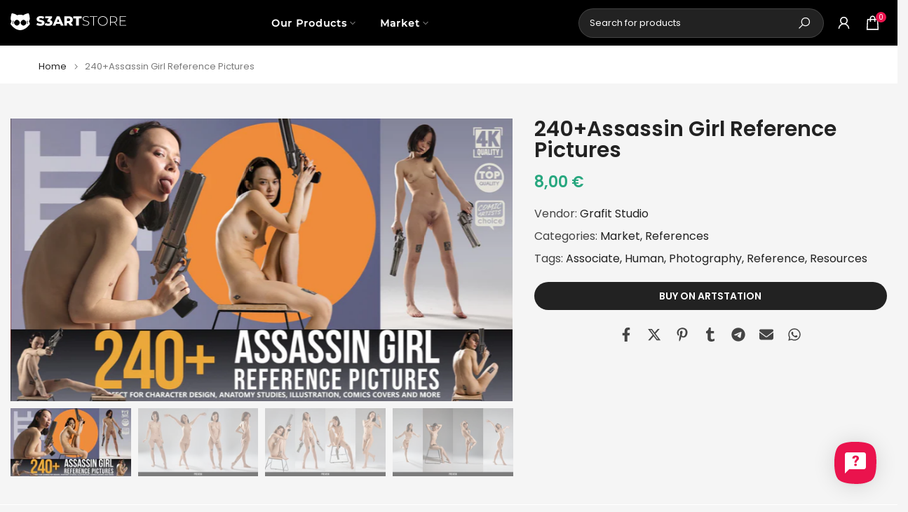

--- FILE ---
content_type: text/html; charset=utf-8
request_url: https://s3artstore.com/?section_id=search-hidden
body_size: 1475
content:
<div id="shopify-section-search-hidden" class="shopify-section"><div class="t4s-drawer__header">
    <span class="is--login" aria-hidden="false">Search Our Site</span>
    <button class="t4s-drawer__close" data-drawer-close aria-label="Close Search"><svg class="t4s-iconsvg-close" role="presentation" viewBox="0 0 16 14"><path d="M15 0L1 14m14 0L1 0" stroke="currentColor" fill="none" fill-rule="evenodd"></path></svg></button>
  </div>
  <form data-frm-search action="/search" method="get" class="t4s-mini-search__frm t4s-pr" role="search"><div class="t4s-mini-search__btns t4s-pr t4s-oh">
       <input type="hidden" name="resources[options][fields]" value="title,product_type,variants.title,vendor,variants.sku,tag">
      <input data-input-search class="t4s-mini-search__input" autocomplete="off" type="text" name="q" placeholder="Search">
      <button data-submit-search class="t4s-mini-search__submit t4s-btn-loading__svg" type="submit">
        <svg class="t4s-btn-op0" viewBox="0 0 18 19" width="16"><path fill-rule="evenodd" clip-rule="evenodd" d="M11.03 11.68A5.784 5.784 0 112.85 3.5a5.784 5.784 0 018.18 8.18zm.26 1.12a6.78 6.78 0 11.72-.7l5.4 5.4a.5.5 0 11-.71.7l-5.41-5.4z" fill="currentColor"></path></svg>
        <div class="t4s-loading__spinner t4s-dn">
          <svg width="16" height="16" aria-hidden="true" focusable="false" role="presentation" class="t4s-svg__spinner" viewBox="0 0 66 66" xmlns="http://www.w3.org/2000/svg"><circle class="t4s-path" fill="none" stroke-width="6" cx="33" cy="33" r="30"></circle></svg>
        </div>
      </button>
    </div></form><div data-title-search class="t4s-mini-search__title">Need some inspiration?</div><div class="t4s-drawer__content">
    <div class="t4s-drawer__main">
      <div data-t4s-scroll-me class="t4s-drawer__scroll t4s-current-scrollbar">

        <div data-skeleton-search class="t4s-skeleton_wrap t4s-dn"><div class="t4s-row t4s-space-item-inner">
            <div class="t4s-col-auto t4s-col-item t4s-widget_img_pr"><div class="t4s-skeleton_img"></div></div>
            <div class="t4s-col t4s-col-item t4s-widget_if_pr"><div class="t4s-skeleton_txt1"></div><div class="t4s-skeleton_txt2"></div></div>
          </div><div class="t4s-row t4s-space-item-inner">
            <div class="t4s-col-auto t4s-col-item t4s-widget_img_pr"><div class="t4s-skeleton_img"></div></div>
            <div class="t4s-col t4s-col-item t4s-widget_if_pr"><div class="t4s-skeleton_txt1"></div><div class="t4s-skeleton_txt2"></div></div>
          </div><div class="t4s-row t4s-space-item-inner">
            <div class="t4s-col-auto t4s-col-item t4s-widget_img_pr"><div class="t4s-skeleton_img"></div></div>
            <div class="t4s-col t4s-col-item t4s-widget_if_pr"><div class="t4s-skeleton_txt1"></div><div class="t4s-skeleton_txt2"></div></div>
          </div><div class="t4s-row t4s-space-item-inner">
            <div class="t4s-col-auto t4s-col-item t4s-widget_img_pr"><div class="t4s-skeleton_img"></div></div>
            <div class="t4s-col t4s-col-item t4s-widget_if_pr"><div class="t4s-skeleton_txt1"></div><div class="t4s-skeleton_txt2"></div></div>
          </div></div>
        <div data-results-search class="t4s-mini-search__content t4s_ratioadapt"><div class="t4s_complimentary__product t4s-row t4s-space-item-inner t4s-widget__pr">
  <div class="t4s-col-item t4s-col t4s-widget_img_pr"><a
        class="t4s-d-block t4s-pr t4s-oh t4s_ratio t4s-bg-11"
        href="/products/fast-n-furry-imm-brush"
        style="background: url(//s3artstore.com/cdn/shop/products/FastNFurry_IMM_16x9_thumb_01.jpg?v=1647018463&width=1);--aspect-ratioapt: 1.7777777777777777"
      >
        <img
          class="lazyloadt4s"
          data-src="//s3artstore.com/cdn/shop/products/FastNFurry_IMM_16x9_thumb_01.jpg?v=1647018463&width=1"
          data-widths="[100,200,400,600,700]"
          data-optimumx="2"
          data-sizes="auto"
          src="[data-uri]"
          width="1920"
          height="1080"
          alt="Fast N Furry IMM Brush"
        >
      </a></div>
  <div class="t4s-col-item t4s-col t4s-widget_if_pr">
    <a href="/products/fast-n-furry-imm-brush" class="t4s-d-block t4s-widget__pr-title">Fast N Furry IMM Brush</a><div class="t4s-widget__pr-price"data-pr-price><span class="t4s-price__sale"><span class=money>10,00 €</span> – <span class=money>30,00 €</span></span></div></div>
</div>
<div class="t4s_complimentary__product t4s-row t4s-space-item-inner t4s-widget__pr">
  <div class="t4s-col-item t4s-col t4s-widget_img_pr"><a
        class="t4s-d-block t4s-pr t4s-oh t4s_ratio t4s-bg-11"
        href="/products/hair-salon"
        style="background: url(//s3artstore.com/cdn/shop/products/HairSalon_IMM_16x9_thumbnail_01_abe9e121-a0b8-4e22-913b-ba8c2c08bf46.jpg?v=1654262997&width=1);--aspect-ratioapt: 1.7777777777777777"
      >
        <img
          class="lazyloadt4s"
          data-src="//s3artstore.com/cdn/shop/products/HairSalon_IMM_16x9_thumbnail_01_abe9e121-a0b8-4e22-913b-ba8c2c08bf46.jpg?v=1654262997&width=1"
          data-widths="[100,200,400,600,700]"
          data-optimumx="2"
          data-sizes="auto"
          src="[data-uri]"
          width="1920"
          height="1080"
          alt="Hair Salon Toolkit"
        >
      </a></div>
  <div class="t4s-col-item t4s-col t4s-widget_if_pr">
    <a href="/products/hair-salon" class="t4s-d-block t4s-widget__pr-title">Hair Salon Toolkit</a><div class="t4s-widget__pr-price"data-pr-price><span class="t4s-price__sale"><span class=money>13,00 €</span> – <span class=money>39,00 €</span></span></div></div>
</div>
<div class="t4s_complimentary__product t4s-row t4s-space-item-inner t4s-widget__pr">
  <div class="t4s-col-item t4s-col t4s-widget_img_pr"><a
        class="t4s-d-block t4s-pr t4s-oh t4s_ratio t4s-bg-11"
        href="/products/bush-viper-snake-imm-brush"
        style="background: url(//s3artstore.com/cdn/shop/products/BushViper_IMM_16x9_thumbnail_01.jpg?v=1639487461&width=1);--aspect-ratioapt: 1.7777777777777777"
      >
        <img
          class="lazyloadt4s"
          data-src="//s3artstore.com/cdn/shop/products/BushViper_IMM_16x9_thumbnail_01.jpg?v=1639487461&width=1"
          data-widths="[100,200,400,600,700]"
          data-optimumx="2"
          data-sizes="auto"
          src="[data-uri]"
          width="1920"
          height="1080"
          alt="Bush Viper Snake IMM Brush-S3ART Store"
        >
      </a></div>
  <div class="t4s-col-item t4s-col t4s-widget_if_pr">
    <a href="/products/bush-viper-snake-imm-brush" class="t4s-d-block t4s-widget__pr-title">Bush Viper Snake IMM Brush</a><div class="t4s-widget__pr-price"data-pr-price><span class="t4s-price__sale"><span class=money>5,00 €</span> – <span class=money>15,00 €</span></span></div></div>
</div>
<div class="t4s_complimentary__product t4s-row t4s-space-item-inner t4s-widget__pr">
  <div class="t4s-col-item t4s-col t4s-widget_img_pr"><a
        class="t4s-d-block t4s-pr t4s-oh t4s_ratio t4s-bg-11"
        href="/products/bow-it-all-imm-brush"
        style="background: url(//s3artstore.com/cdn/shop/products/Bow-it-All_IMM_16x9_thumbnail_01.jpg?v=1639487515&width=1);--aspect-ratioapt: 1.7777777777777777"
      >
        <img
          class="lazyloadt4s"
          data-src="//s3artstore.com/cdn/shop/products/Bow-it-All_IMM_16x9_thumbnail_01.jpg?v=1639487515&width=1"
          data-widths="[100,200,400,600,700]"
          data-optimumx="2"
          data-sizes="auto"
          src="[data-uri]"
          width="1920"
          height="1080"
          alt="Bow-it-All IMM Brush-S3ART Store"
        >
      </a></div>
  <div class="t4s-col-item t4s-col t4s-widget_if_pr">
    <a href="/products/bow-it-all-imm-brush" class="t4s-d-block t4s-widget__pr-title">Bow-it-All IMM Brush</a><div class="t4s-widget__pr-price"data-pr-price><span class="t4s-price__sale"><span class=money>5,00 €</span> – <span class=money>15,00 €</span></span></div></div>
</div>
<div class="t4s_complimentary__product t4s-row t4s-space-item-inner t4s-widget__pr">
  <div class="t4s-col-item t4s-col t4s-widget_img_pr"><a
        class="t4s-d-block t4s-pr t4s-oh t4s_ratio t4s-bg-11"
        href="/products/city-generator"
        style="background: url(//s3artstore.com/cdn/shop/files/Render_A_v01.jpg?v=1763649937&width=1);--aspect-ratioapt: 1.7777777777777777"
      >
        <img
          class="lazyloadt4s"
          data-src="//s3artstore.com/cdn/shop/files/Render_A_v01.jpg?v=1763649937&width=1"
          data-widths="[100,200,400,600,700]"
          data-optimumx="2"
          data-sizes="auto"
          src="[data-uri]"
          width="2048"
          height="1152"
          alt="City Generator (Alpha)"
        >
      </a></div>
  <div class="t4s-col-item t4s-col t4s-widget_if_pr">
    <a href="/products/city-generator" class="t4s-d-block t4s-widget__pr-title">City Generator (Alpha)</a><div class="t4s-widget__pr-price"data-pr-price><span class=money>0,00 €</span>
</div></div>
</div>
<div class="t4s-results-others t4s_ratioadapt lazyloadt4s" data-rendert4s='/search?q=&type=article,page&section_id=search-others'></div></div>
      </div>
    </div><div data-viewAll-search class="t4s-drawer__bottom">
          <a href="/collections/digital" class="t4s-mini-search__viewAll t4s-d-block">View All <svg width="16" xmlns="http://www.w3.org/2000/svg" viewBox="0 0 32 32"><path d="M 18.71875 6.78125 L 17.28125 8.21875 L 24.0625 15 L 4 15 L 4 17 L 24.0625 17 L 17.28125 23.78125 L 18.71875 25.21875 L 27.21875 16.71875 L 27.90625 16 L 27.21875 15.28125 Z"/></svg></a>
        </div></div></div>

--- FILE ---
content_type: text/css
request_url: https://s3artstore.com/cdn/shop/t/111/assets/custom.css?v=31831516601674502561746439116
body_size: 851
content:
/** Shopify CDN: Minification failed

Line 284:1 Expected "}" to go with "{"

**/
/*-----------------------------------------------------------------------------/
/ Custom Theme CSS
/-----------------------------------------------------------------------------*/
/*---------------- Global Custom CSS -------------------*/


/* Header Search Bar */
.t4s-search-header__form,
.t4s-search-header__type select{
  background-color: #222;
}
.t4s-search-header__submit-text {
  text-transform: capitalize;
}
.t4s-site-nav__icons .t4s-search-header__submit svg.t4s-icon{
  width: 20px;
  height: 20px;  
}
.t4s-frm-search__results {
  box-shadow: none;
  border-radius: 0px 0px 15px 15px;
  max-width: 550px;
}
.t4s-frm-search__content .t4s-price-from {
  display: none;
}

/* Menu Collection List */
.t4s-collection-item .t4s-cat-title {
  font-size: 18px !important;
}
.t4s-flicky-slider .flickityt4s-page-dots {
margin-top: 10px;
}

/* Sidebar Serch Menu*/
.t4s-mini-search__viewAll {
  font-weight: 500;
}
#t4s-search-hidden input.t4s-mini-search__input:not([type=submit]):not([type=checkbox]){
  color: #666;
}
/* Product Page - Sticky add to cart*/
.t4s-sticky-atc__img,
.t4s-sticky-atc__img img {
  border-radius: 0px;
}

.t4s-sticky-atc__btns .t4s-sticky-atc__qty {
  display: none !important;
}

/* Search Page */
.t4s-search-suggest .t4s-viewall-btn {
  text-transform: capitalize;
}
.t4s-search-form {
  display: none;
}

/* Shopping Cart Widget */
.t4s-mini_cart__edit svg,
.t4s-mini_cart__remove svg {
  display: none !important;
}
.t4s-mini_cart__item {
  align-items: start !important;
}

/* Shopping Cart Page */
.t4s-page_cart__tools .t4s-page_cart__edit svg,
.t4s-page_cart__tools .t4s-page_cart__remove svg {
  display: none !important;
}

/* Iframe Videos Full Width */
.post-content article iframe {
width: 100%;
}

/* Blog Artist Card */
.artist-card-wrapper {
background-color: #fff;
border: 1px solid #eee;
border-radius: 5px;
padding: 30px 20px;
margin-top: 10px;
margin-bottom: 10px;
}
.artist-card-image {
display: block;
margin-top: 5px;
margin-left: auto;
margin-right: auto;
margin-bottom: 20px;
max-height: 80px;
max-width: 80px;
border-radius: 500px;
}
h3.artist-card-name {
margin-top: 0;
margin-bottom: 10px;
}
.artist-card-icons a {
font-size: 20px;
border-bottom: 0px !important;
}

/* Skypilot Product Page Download Button */
.sky-pilot-product-purchased-button a{
  background-color: transparent;
  display: inline-flex;
  justify-content: center;
  align-items: center;
  position: relative;
  z-index: 2;
  overflow: hidden;
  line-height: 1;
  transition: .3s ease-in-out;
  color: var(--t4s-dark-color);
  font-size: 100%;
  font-weight: 600;
  border: 2px solid;
  border-color: var(--t4s-dark-color);
  border-radius: var(--btn-radius);
  letter-spacing: var(--btn-ls);
  width: 100%;
  min-height: 40px;
  flex-direction: column;
  text-decoration: none;
}
.sky-pilot-product-purchased-button a:hover{
  color: var(--t4s-light-color);
  background-color: var(--accent-color);
  border-color: var(--accent-color);

}

/* Judge.me Review App */
.jdgm-rev-widg {
  padding: 0px !important;
  border-color: transparent !important;
  margin-top: 0px !important;
  margin-bottom: 0px !important;
}

/* Judge.me Form */
.jdgm-form .jdgm-star {
font-size: 300% !important;
}
.jdgm-form__fieldset:nth-child(3) {
display: none !important;
}
.jdgm-widget a[role="button"],
.jm-mfp-wrap a[role="button"],
.jdgm-widget .jdgm-btn.jdgm-btn,
.jdgm-form input[type="text"],
.jdgm-form input[type="email"],
.jdgm-form input[type="url"],
.jdgm-form textarea {
  border-radius: 20px !important;
}

/* Avada Cookie Law Popup */
.Avada-CookiesBar__OuterWrapper .Avada-CookiesFloat_card {
  min-width: 500px;
  padding-bottom:10px;
  box-shadow: 0 0 9px rgba(0,0,0,.14);
}
.Avada-CookiesBar__OuterWrapper .Avada-CookiesFloat_card,
.Avada-CookiesBar__OuterWrapper .Avada-CookiesMobile {
  border-top: 4px solid #EA134D;
  border-radius: 15px 15px 0 0 !important;
}
.Avada-CookiesBar__OuterWrapper .Avada-CookiesMobile .Avada-CookiesBar__CookieIcon,
.Avada-CookiesBar__OuterWrapper .Avada-CookiesMobile .Avada-CookiesBar__CookieIcon svg{
 --svgWidth: 100px !important;
}
.Avada-CookiesBar__OuterWrapper .Avada-CookiesMobile .Avada-CookiesBar_Message {
  padding-bottom: 20px;
}
.Avada-CookiesBar__OuterWrapper .Avada-CookiesMobile .Avada-CookiesBar_Message .Avada-CookiesBar__MessageInner {
  text-align: center !important;
}
.Avada-CookiesBar__OuterWrapper .Avada-CookiesFloat_card .Avada-CookiesBar_GroupButton {
  justify-content: center !important;
  margin-right: 20px;
  margin-left: 20px;
}
.Avada-CookiesBar__OuterWrapper .Avada-CookiesFloat_card .Avada-CookiesFloat_Message div,
.Avada-CookiesBar__OuterWrapper .Avada-CookiesFloat_card .Avada-CookiesBar_GroupButton .Avada-CookiesBar_BtnAgree .Avada-CookiesBar_AgreeButtonText {
  font-size:14px !important;
}
.Avada-CookiesBar__OuterWrapper .Avada-CookiesFloat_card .Avada-CookiesBar_GroupButton .Avada-CookiesBar_BtnAgree {
  padding: 6px 20px;
  height: 40px;
  border-radius: 15px !important;
}
.Avada-CookiesBar__OuterWrapper .Avada-CookiesMobile .Avada-CookiesBar_GroupButton .Avada-CookiesBar_BtnDeny .Avada-CookiesBar_DenyButtonText {
  margin-top: 10px !important;
  margin-right: 10px !important;
}
.Avada-CookiesBar__OuterWrapper .Avada-CookiesMobile .Avada-CookiesBar_GroupButton .Avada-CookiesBar_BtnAgree {
  margin-top: 0px !important;
  margin-right: 0px !important;
  margin-left: 10px !important;
}
.Avada-CookiesBar__OuterWrapper .Avada-CookiesFloat_card .Avada-CookiesBar_GroupButton .Avada-CookiesBar_BtnAgree,
.Avada-CookiesBar__OuterWrapper .Avada-CookiesMobile .Avada-CookiesBar_GroupButton .Avada-CookiesBar_BtnAgree {
  border-radius: 40px !important;
  width: 120px !important;
}
.Avada-CookiesBar_AgreeButtonText {
  color: #fff !important;
}
.Avada-Preview_CookiesFloat_card__bottom_left {
  bottom: 0px !important;
  left: calc(50% - 250px)!important;
}

/*FAQs Bubble App*/
#rafaq-widget {
z-index: 339 !important;
}
#rafaq-widget.rafaq--open
#rafaq-box {
max-height: 75%;
}
.rafaq-search--open .rafaq-search-input {
padding: 0 16px !important;
max-width: 100% !important;
transition: max-width .2s cubic-bezier(.4,.22,.28,1);
}
.rafaq-search.rafaq-tooltip .rafaq-search-input {
border: none;
padding: 0;
max-width: 0;
}
.rafaq-branding {
visibility: hidden;
}


/*---------------- Custom CSS for only desktop -------------------*/
@media (min-width: 1025px) {
  
  

/*---------------- Custom CSS for tablet, mobile -------------------*/
@media (max-width: 1024px) {
  
  
  /*FAQs Bubble App*/
  #rafaq-widget.rafaq--open #rafaq-box {
  bottom: 50px;
  }
  
/*---------------- Custom CSS for tablet, mobile on landscape -------------------*/  
/*FAQs Bubble App*/
@media screen and (max-width: 1024px) and (orientation: landscape){
  #rafaq-widget {
  display: none;
  }
}

/*---------------- Custom CSS for only tablet -------------------*/
@media (min-width: 768px) and (max-width: 1024px) {
  
}

/*---------------- Custom CSS for only mobile -------------------*/
@media (max-width: 767px){
  
  
  /* Blog Artist Card */
  .artist-card-wrapper {
  text-align: center;
  }
}

--- FILE ---
content_type: image/svg+xml
request_url: https://cdn.shopify.com/s/files/1/0414/4418/0117/files/logo_white_S3ART-Store_01.svg?v=1676486333
body_size: 1166
content:
<svg xmlns="http://www.w3.org/2000/svg" viewBox="0 0 1502.3 218.76"><defs><style>.cls-1{fill:#fff;}</style></defs><g id="Layer_2" data-name="Layer 2"><g id="_10" data-name="10"><path class="cls-1" d="M250.76,135.7a276.07,276.07,0,0,0-12.95-33.43A97.3,97.3,0,0,0,248.33,82C254,67.66,241.65,4,234.73.67c-7.54-3.64-48.59,7.9-69.56,24.74a102.11,102.11,0,0,0-57-6.45,100,100,0,0,0-22.07,6.38C65.09,8.54,24.14-3,16.6.67,9.69,4-2.66,67.66,3,82a97.61,97.61,0,0,0,10.37,20,275.26,275.26,0,0,0-13,33.64,7,7,0,0,0,1,6.24c34.06,47,69.68,65.24,94,72.19a101.2,101.2,0,0,0,61.09-.18c24.3-7.09,59.59-25.39,93.35-72A7,7,0,0,0,250.76,135.7ZM30.53,132.35a7,7,0,1,1,7-7A7,7,0,0,1,30.53,132.35Zm2.22-20.76a7,7,0,1,1,7-7A7,7,0,0,1,32.75,111.59Zm75.4,35.6a35.6,35.6,0,1,1,0-50.34A35.61,35.61,0,0,1,108.15,147.19Zm85.15,0a35.6,35.6,0,1,1,0-50.34A35.61,35.61,0,0,1,193.3,147.19Zm18-42.58a7,7,0,1,1,7,7A7,7,0,0,1,211.26,104.61Zm9.55,27.74a7,7,0,1,1,7-7A7,7,0,0,1,220.81,132.35Z"/><path class="cls-1" d="M358.83,158.85q-13.93-3.66-22.64-9.75l11.32-25.44a73.1,73.1,0,0,0,19,8.71,72.19,72.19,0,0,0,21.25,3.31q19.86,0,19.86-9.93,0-5.22-5.66-7.75t-18.2-5.31a175.41,175.41,0,0,1-23-6.36A38.64,38.64,0,0,1,344.9,95.44q-6.63-7.48-6.62-20.21a35,35,0,0,1,6.1-20.12q6.09-9,18.2-14.19t29.7-5.23A104.71,104.71,0,0,1,416,38.39a72.38,72.38,0,0,1,20.56,7.93L425.9,71.92q-17.41-9.4-33.79-9.4-10.29,0-15,3t-4.71,7.92c0,3.26,1.86,5.69,5.58,7.32s9.69,3.31,17.94,5A167.83,167.83,0,0,1,419,92.22,39.73,39.73,0,0,1,434.87,103q6.7,7.41,6.71,20.12A34.32,34.32,0,0,1,435.49,143q-6.11,8.88-18.3,14.2t-29.61,5.31A112.74,112.74,0,0,1,358.83,158.85Z"/><path class="cls-1" d="M536.61,99.36a33.24,33.24,0,0,1,8.1,22.56,36.77,36.77,0,0,1-5.84,20q-5.83,9.24-17.77,14.9t-29.52,5.66a105.45,105.45,0,0,1-25.52-3.13,75.9,75.9,0,0,1-21.87-8.89l12.55-26A55.92,55.92,0,0,0,472.85,132a62.71,62.71,0,0,0,17.68,2.62q8.88,0,14.11-3.31a10.51,10.51,0,0,0,5.23-9.41q0-11.85-18.64-11.84H476.77V88.3l21.77-23.52H450.46V38.13h88.15v21.6L513.35,86.91Q528.52,90,536.61,99.36Z"/><path class="cls-1" d="M644,136.38H592.44l-9.58,23.69H547.67L601.5,38.13h34l54,121.94H653.58ZM633.9,111l-15.68-39-15.68,39Z"/><path class="cls-1" d="M752.53,127.67H733.72v32.4H699.23V38.13H755q16.54,0,28.74,5.49a42.63,42.63,0,0,1,18.82,15.67q6.62,10.2,6.62,24,0,13.25-6.19,23.08a41.82,41.82,0,0,1-17.68,15.42l26.31,38.32H774.66ZM768.91,70q-5.4-4.71-16-4.71H733.72V101h19.16q10.62,0,16-4.62t5.4-13.15Q774.31,74.72,768.91,70Z"/><path class="cls-1" d="M852.35,65.48H814.9V38.13H924.12V65.48H886.84v94.59H852.35Z"/><path class="cls-1" d="M952.6,156.33q-12.11-4.62-18.9-11.94l4-6.62q6.43,6.79,17.33,11.07A62.34,62.34,0,0,0,978,153.1q17.41,0,26.31-6.62t8.88-17.24q0-8.19-4.7-13.07a31.13,31.13,0,0,0-11.68-7.49,160.54,160.54,0,0,0-18.81-5.4,182.44,182.44,0,0,1-21.51-6.44,34.46,34.46,0,0,1-13.77-9.67Q937,80.63,937,69.66a29.76,29.76,0,0,1,4.71-16.29q4.69-7.4,14.37-11.76t24.12-4.35a68.12,68.12,0,0,1,19.86,3,58.68,58.68,0,0,1,16.9,8l-3.31,7.15a56.28,56.28,0,0,0-16.11-7.67,60.81,60.81,0,0,0-17.34-2.61q-16.89,0-25.6,6.79a21.31,21.31,0,0,0-8.71,17.6q0,8.19,4.7,13.06A31.17,31.17,0,0,0,962.27,90a179.44,179.44,0,0,0,19,5.58,177.63,177.63,0,0,1,21.43,6.44,35.21,35.21,0,0,1,13.67,9.5q5.65,6.36,5.66,17.15a28.92,28.92,0,0,1-4.79,16.21q-4.79,7.31-14.72,11.67t-24.39,4.35A71.18,71.18,0,0,1,952.6,156.33Z"/><path class="cls-1" d="M1073.76,46.14h-43.9v-8h96.69v8h-43.9V160.07h-8.89Z"/><path class="cls-1" d="M1166.09,152.84a59.58,59.58,0,0,1-22.73-22.21,61.15,61.15,0,0,1-8.28-31.53,61.15,61.15,0,0,1,8.28-31.53,59.58,59.58,0,0,1,22.73-22.21,69.19,69.19,0,0,1,64.8-.09,59,59,0,0,1,22.74,22.13,61.52,61.52,0,0,1,8.27,31.7,61.58,61.58,0,0,1-8.27,31.71,59.09,59.09,0,0,1-22.74,22.12,69.19,69.19,0,0,1-64.8-.09Zm60.1-7.05a51.37,51.37,0,0,0,19.51-19.25,53.61,53.61,0,0,0,7.14-27.44,53.61,53.61,0,0,0-7.14-27.44,51.44,51.44,0,0,0-19.51-19.25,58.76,58.76,0,0,0-55.48,0,51.19,51.19,0,0,0-19.6,19.25A53.51,53.51,0,0,0,1144,99.1a53.51,53.51,0,0,0,7.14,27.44,51.12,51.12,0,0,0,19.6,19.25,58.69,58.69,0,0,0,55.48,0Z"/><path class="cls-1" d="M1377.4,160.07l-29.09-40.76a89.17,89.17,0,0,1-11.85.87h-34.84v39.89h-8.88V38.13h43.72q23,0,36.06,10.89t13.07,30.22q0,14.46-7.41,24.3T1357,117.39l30.48,42.68Zm-40.94-47.73q19.51,0,29.79-8.62t10.28-24.48q0-15.85-10.28-24.47t-29.79-8.63h-34.84v66.2Z"/><path class="cls-1" d="M1502.3,152.06v8h-84.14V38.13h81.53v8H1427V94.22h65v7.84h-65v50Z"/></g></g></svg>